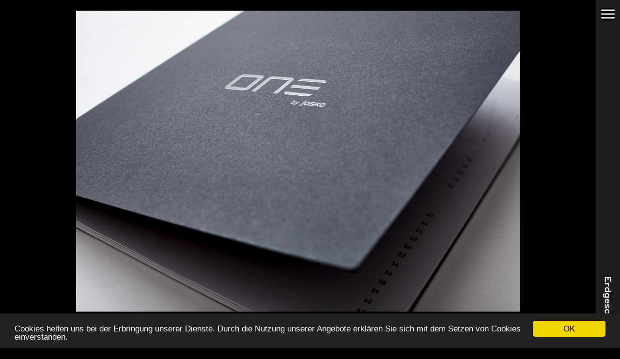

--- FILE ---
content_type: text/html; charset=UTF-8
request_url: https://erdgeschoss.at/josko-katalog-one.html
body_size: 8787
content:
<!DOCTYPE HTML>
<html>
<head>
	<title>Josko: Katalog one | Erdgeschoss</title>
<meta name="description" content="">
<meta http-equiv="Content-Type" content="text/html; charset=utf-8"/>
<meta name="viewport" content="width=device-width,initial-scale=1,shrink-to-fit=no">
<meta property="og:url" content="http://erdgeschoss.at/josko-katalog-one.html">
<meta property="og:title" content="Josko: Katalog one | Erdgeschoss">
<meta property="og:site_name" content="Erdgeschoss">
<meta property="og:description" content="">
<meta property="og:image" content="http://erdgeschoss.at/img/projekt_element-1218.jpg">
<link rel="shortcut icon" href="favicon.ico" />	
<link href="css/normalize.css" rel="stylesheet" type="text/css"/>
<link href="css/style.css?1764619113" rel="stylesheet" type="text/css"/>
<script type="text/javascript" src="javascript/jquery-1.9.1.min.js"></script>	
<script type="text/javascript" src="javascript/modernizr-custom.js"></script> 
<script type="text/javascript" src="javascript/main.js?1739907258"></script> 
<script>
  (function(i,s,o,g,r,a,m){i['GoogleAnalyticsObject']=r;i[r]=i[r]||function(){
  (i[r].q=i[r].q||[]).push(arguments)},i[r].l=1*new Date();a=s.createElement(o),
  m=s.getElementsByTagName(o)[0];a.async=1;a.src=g;m.parentNode.insertBefore(a,m)
  })(window,document,'script','//www.google-analytics.com/analytics.js','ga');

  ga('create', 'UA-13088354-17', 'erdgeschoss.at');
  ga('send', 'pageview');

</script>
<script type="text/javascript">
    window.cookieconsent_options = {"message":"Cookies helfen uns bei der Erbringung unserer Dienste. Durch die Nutzung unserer Angebote erklären Sie sich mit dem Setzen von Cookies einverstanden.","dismiss":"OK","learnMore":"More info","link":null,"theme":"dark-bottom"};
</script>
<script type="text/javascript" src="//cdnjs.cloudflare.com/ajax/libs/cookieconsent2/1.0.10/cookieconsent.min.js"></script>
</head>
<body>
	
<div class="mobile-header">
	<h1><a href="index.html"><img src="img/erdgeschoss-logo.png" width="154" alt="Erdgeschoss"></a></h1>	<a id="mobile-menu-show" href="#"><img src="img/mobile-menu-button.png" alt="mobile-menu-button" width="30"/></a>
	<a id="mobile-menu-hide" href="#"><img src="img/mobile-menu-button.png" alt="mobile-menu-button" width="30"/></a>
	<div class="phone-switch"></div>
</div>

<div class="mobile-menu">
	<div class="menu-content" id="mobile-menu-content">
				<ul>
			<li>
				<a class="menuelement with-submenu menulink_arbeiten sel" href="#">
					<div class="nummer">4</div>
					<div class="name">Arbeiten</div>
					<div class="icon" id="icon-arbeiten"><img src="img/icon-arbeiten.png" width="36" /></div>
				</a>
			</li>
			<li class="arbeiten" style="display:block">
				<ul class="menu_typ">
									<li>
						<a class="menulink_kat level1" href="#">Branchen</a>
						<ul class="menu_kat ">
														<li>
									<a class="menulink_kunde level2" href="#">Handel</a>
											<ul class="menu_kunde ">
									<li>
								<a class="menulink_projekt level3 " href="bene-bene-office-guide.html?b=1">Bene</a>
																<ul class="menu_projekt ">
																				<li><a class="level4 " href="bene-bene-office-guide.html?b=1">Bene Office Guide</a></li>
																					<li><a class="level4 " href="bene-nachhaltigkeitsbericht.html?b=1">Nachhaltigkeitsbericht</a></li>
																					<li><a class="level4 " href="bene-bene-26.html?b=1">Bene 26</a></li>
																			</ul>
															</li>
													<li>
								<a class="menulink_projekt level3 " href="ikea-inspiration.html?b=1">Ikea</a>
																<ul class="menu_projekt ">
																				<li><a class="level4 " href="ikea-inspiration.html?b=1">Inspiration</a></li>
																					<li><a class="level4 " href="ikea-das-hus.html?b=1">das hus</a></li>
																			</ul>
															</li>
													<li>
								<a class="menulink_projekt level3 " href="tanis-weltmeisterkebab-tanis.html?b=1">Tanis-Weltmeisterkebab</a>
														</li>
								</ul>
									</li>
															<li>
									<a class="menulink_kunde level2" href="#">Energie/Infrastruktur</a>
											<ul class="menu_kunde ">
									<li>
								<a class="menulink_projekt level3 " href="omv-omv-geschaeftsbericht.html?b=5">OMV</a>
														</li>
													<li>
								<a class="menulink_projekt level3 " href="salzburg-ag-image-kampagne.html?b=5">Salzburg AG</a>
																<ul class="menu_projekt ">
																				<li><a class="level4 " href="salzburg-ag-image-kampagne.html?b=5">Image Kampagne</a></li>
																					<li><a class="level4 " href="salzburg-ag-markenrelaunch.html?b=5">Markenrelaunch</a></li>
																			</ul>
															</li>
								</ul>
									</li>
															<li>
									<a class="menulink_kunde level2" href="#">Architektur/Immobilen</a>
											<ul class="menu_kunde ">
									<li>
								<a class="menulink_projekt level3 " href="are-corporate-design.html?b=8">ARE</a>
														</li>
													<li>
								<a class="menulink_projekt level3 " href="bene-bene-office-guide.html?b=8">Bene</a>
																<ul class="menu_projekt ">
																				<li><a class="level4 " href="bene-bene-office-guide.html?b=8">Bene Office Guide</a></li>
																					<li><a class="level4 " href="bene-meeting-suites.html?b=8">Meeting Suites</a></li>
																			</ul>
															</li>
													<li>
								<a class="menulink_projekt level3 " href="ikea-das-hus.html?b=8">Ikea</a>
														</li>
													<li>
								<a class="menulink_projekt level3 " href="stadt-wien-bau-kultur-wien.html?b=8">Stadt Wien</a>
																<ul class="menu_projekt ">
																				<li><a class="level4 " href="stadt-wien-bau-kultur-wien.html?b=8">Bau Kultur Wien</a></li>
																					<li><a class="level4 " href="stadt-wien-brno-wien.html?b=8">Brno/Wien</a></li>
																			</ul>
															</li>
													<li>
								<a class="menulink_projekt level3 " href="value-one-value-one.html?b=8">Value One</a>
														</li>
								</ul>
									</li>
															<li>
									<a class="menulink_kunde level2" href="#">Kultur</a>
											<ul class="menu_kunde ">
									<li>
								<a class="menulink_projekt level3 " href="czernin-verlag-der-dritte-mann.html?b=4">Czernin Verlag</a>
																<ul class="menu_projekt ">
																				<li><a class="level4 " href="czernin-verlag-der-dritte-mann.html?b=4">Der Dritte Mann</a></li>
																					<li><a class="level4 " href="czernin-verlag-buchcover.html?b=4">Buchcover</a></li>
																			</ul>
															</li>
													<li>
								<a class="menulink_projekt level3 " href="deuticke-verlag-buchcover.html?b=4">Deuticke Verlag</a>
														</li>
													<li>
								<a class="menulink_projekt level3 " href="klammer-corporate-design.html?b=4">Klammer</a>
														</li>
													<li>
								<a class="menulink_projekt level3 " href="museumsdorf-niedersulz-museumsdorf-niedersulz.html?b=4">Museumsdorf Niedersulz</a>
														</li>
													<li>
								<a class="menulink_projekt level3 " href="musiktheatertage-werbung.html?b=4">Musiktheatertage</a>
														</li>
													<li>
								<a class="menulink_projekt level3 " href="megaphon-magazin.html?b=4">Megaphon</a>
																<ul class="menu_projekt ">
																				<li><a class="level4 " href="megaphon-magazin.html?b=4">Magazin</a></li>
																					<li><a class="level4 " href="megaphon-poster.html?b=4">Poster</a></li>
																			</ul>
															</li>
													<li>
								<a class="menulink_projekt level3 " href="verband-freier-rundfunk-website.html?b=4">Verband freier Rundfunk</a>
														</li>
								</ul>
									</li>
															<li>
									<a class="menulink_kunde level2" href="#">Öffentliche Anliegen</a>
											<ul class="menu_kunde ">
									<li>
								<a class="menulink_projekt level3 " href="claw-claw.html?b=6">claw</a>
														</li>
													<li>
								<a class="menulink_projekt level3 " href="oesterreich-sammelt-anti-littering.html?b=6">Österreich sammelt</a>
														</li>
													<li>
								<a class="menulink_projekt level3 " href="stadt-wien-bau-kultur-wien.html?b=6">Stadt Wien</a>
																<ul class="menu_projekt ">
																				<li><a class="level4 " href="stadt-wien-bau-kultur-wien.html?b=6">Bau Kultur Wien</a></li>
																					<li><a class="level4 " href="stadt-wien-mariahilfer-strasse.html?b=6">Mariahilfer Straße</a></li>
																					<li><a class="level4 " href="stadt-wien-brno-wien.html?b=6">Brno/Wien</a></li>
																			</ul>
															</li>
													<li>
								<a class="menulink_projekt level3 " href="waff-waff-corporate-design-und-kampagne.html?b=6">waff</a>
														</li>
								</ul>
									</li>
															<li>
									<a class="menulink_kunde level2" href="#">Soziale Anliegen</a>
											<ul class="menu_kunde ">
									<li>
								<a class="menulink_projekt level3 " href="augustin-30-jahre-augustin.html?b=7">Augustin</a>
														</li>
													<li>
								<a class="menulink_projekt level3 " href="aerzte-ohne-grenzen-kampagne.html?b=7">Ärzte ohne Grenzen</a>
																<ul class="menu_projekt ">
																				<li><a class="level4 " href="aerzte-ohne-grenzen-kampagne.html?b=7">Kampagne</a></li>
																					<li><a class="level4 " href="aerzte-ohne-grenzen-corporate-design.html?b=7">Corporate Design</a></li>
																			</ul>
															</li>
													<li>
								<a class="menulink_projekt level3 " href="claw-claw.html?b=7">claw</a>
														</li>
													<li>
								<a class="menulink_projekt level3 " href="licht-fuer-die-welt-licht-fuer-die-welt.html?b=7">Licht für die Welt</a>
														</li>
													<li>
								<a class="menulink_projekt level3 " href="megaphon-magazin.html?b=7">Megaphon</a>
																<ul class="menu_projekt ">
																				<li><a class="level4 " href="megaphon-magazin.html?b=7">Magazin</a></li>
																					<li><a class="level4 " href="megaphon-raetselheft.html?b=7">Rätselheft</a></li>
																					<li><a class="level4 " href="megaphon-poster.html?b=7">Poster</a></li>
																			</ul>
															</li>
								</ul>
									</li>
															<li>
									<a class="menulink_kunde level2" href="#">Industrie</a>
											<ul class="menu_kunde ">
									<li>
								<a class="menulink_projekt level3 " href="omv-omv-geschaeftsbericht.html?b=2">OMV</a>
														</li>
								</ul>
									</li>
															<li>
									<a class="menulink_kunde level2" href="#">Dienstleistung</a>
											<ul class="menu_kunde ">
									<li>
								<a class="menulink_projekt level3 " href="bene-meeting-suites.html?b=10">Bene</a>
														</li>
													<li>
								<a class="menulink_projekt level3 " href="ikea-das-hus.html?b=10">Ikea</a>
														</li>
													<li>
								<a class="menulink_projekt level3 " href="inloop-inloop.html?b=10">inloop</a>
														</li>
													<li>
								<a class="menulink_projekt level3 " href="oesterreich-sammelt-anti-littering.html?b=10">Österreich sammelt</a>
														</li>
													<li>
								<a class="menulink_projekt level3 " href="plansinn-plansinn20.html?b=10">Plansinn</a>
														</li>
													<li>
								<a class="menulink_projekt level3 " href="vamed-spa-resort-styria.html?b=10">vamed</a>
														</li>
													<li>
								<a class="menulink_projekt level3 " href="waff-waff-corporate-design-und-kampagne.html?b=10">waff</a>
														</li>
													<li>
								<a class="menulink_projekt level3 " href="rosa-schein-.html?b=10">Rosa Schein</a>
														</li>
								</ul>
									</li>
															<li>
									<a class="menulink_kunde level2" href="#">Food</a>
											<ul class="menu_kunde ">
									<li>
								<a class="menulink_projekt level3 " href="cafe-weingartner-weingartner.html?b=9">Cafe Weingartner</a>
														</li>
													<li>
								<a class="menulink_projekt level3 " href="demel-torte.html?b=9">Demel</a>
														</li>
													<li>
								<a class="menulink_projekt level3 " href="pferd-am-herd-pferd-am-herd-packaging.html?b=9">pferd am herd</a>
														</li>
													<li>
								<a class="menulink_projekt level3 " href="quester-verpackung.html?b=9">Quester</a>
														</li>
													<li>
								<a class="menulink_projekt level3 " href="tanis-weltmeisterkebab-tanis.html?b=9">Tanis-Weltmeisterkebab</a>
														</li>
								</ul>
									</li>
															<li>
									<a class="menulink_kunde level2" href="#">Tourismus/Gastronomie</a>
											<ul class="menu_kunde ">
									<li>
								<a class="menulink_projekt level3 " href="awa-awa-hotels.html?b=12">AWA</a>
														</li>
													<li>
								<a class="menulink_projekt level3 " href="cafe-weingartner-weingartner.html?b=12">Cafe Weingartner</a>
														</li>
													<li>
								<a class="menulink_projekt level3 " href="demel-torte.html?b=12">Demel</a>
														</li>
													<li>
								<a class="menulink_projekt level3 " href="museumsdorf-niedersulz-museumsdorf-niedersulz.html?b=12">Museumsdorf Niedersulz</a>
														</li>
													<li>
								<a class="menulink_projekt level3 " href="tanis-weltmeisterkebab-tanis.html?b=12">Tanis-Weltmeisterkebab</a>
														</li>
													<li>
								<a class="menulink_projekt level3 " href="vamed-spa-resort-styria.html?b=12">vamed</a>
														</li>
								</ul>
									</li>
															<li>
									<a class="menulink_kunde level2" href="#">Bildung</a>
											<ul class="menu_kunde ">
									<li>
								<a class="menulink_projekt level3 " href="universitaet-wien-corporate-design.html?b=13">Universität Wien</a>
														</li>
													<li>
								<a class="menulink_projekt level3 " href="waff-waff-corporate-design-und-kampagne.html?b=13">waff</a>
														</li>
								</ul>
									</li>
															<li>
									<a class="menulink_kunde level2" href="#">Medien</a>
											<ul class="menu_kunde ">
									<li>
								<a class="menulink_projekt level3 " href="megaphon-magazin.html?b=14">Megaphon</a>
																<ul class="menu_projekt ">
																				<li><a class="level4 " href="megaphon-magazin.html?b=14">Magazin</a></li>
																					<li><a class="level4 " href="megaphon-poster.html?b=14">Poster</a></li>
																			</ul>
															</li>
													<li>
								<a class="menulink_projekt level3 " href="verband-freier-rundfunk-website.html?b=14">Verband freier Rundfunk</a>
														</li>
								</ul>
									</li>
															<li>
									<a class="menulink_kunde level2" href="#">Möbel</a>
											<ul class="menu_kunde ">
									<li>
								<a class="menulink_projekt level3 " href="bene-bene-office-guide.html?b=15">Bene</a>
																<ul class="menu_projekt ">
																				<li><a class="level4 " href="bene-bene-office-guide.html?b=15">Bene Office Guide</a></li>
																					<li><a class="level4 " href="bene-nachhaltigkeitsbericht.html?b=15">Nachhaltigkeitsbericht</a></li>
																					<li><a class="level4 " href="bene-meeting-suites.html?b=15">Meeting Suites</a></li>
																					<li><a class="level4 " href="bene-bene-26.html?b=15">Bene 26</a></li>
																			</ul>
															</li>
													<li>
								<a class="menulink_projekt level3 " href="ikea-inspiration.html?b=15">Ikea</a>
																<ul class="menu_projekt ">
																				<li><a class="level4 " href="ikea-inspiration.html?b=15">Inspiration</a></li>
																					<li><a class="level4 " href="ikea-das-hus.html?b=15">das hus</a></li>
																			</ul>
															</li>
								</ul>
									</li>
													</ul>
					</li>
					<li>
						<a class="menulink_kat level1" href="#">Kategorien</a>
						<ul class="menu_kat ">
														<li>
									<a class="menulink_kunde level2" href="#">Corporate Design</a>
											<ul class="menu_kunde ">
									<li>
								<a class="menulink_projekt level3 " href="are-corporate-design.html?k=12">ARE</a>
														</li>
													<li>
								<a class="menulink_projekt level3 " href="aerzte-ohne-grenzen-corporate-design.html?k=12">Ärzte ohne Grenzen</a>
														</li>
													<li>
								<a class="menulink_projekt level3 " href="awa-awa-hotels.html?k=12">AWA</a>
														</li>
													<li>
								<a class="menulink_projekt level3 " href="boris-gloger-boris-gloger.html?k=12">boris gloger</a>
														</li>
													<li>
								<a class="menulink_projekt level3 " href="cafe-weingartner-weingartner.html?k=12">Cafe Weingartner</a>
														</li>
													<li>
								<a class="menulink_projekt level3 " href="cogvis-cogvis.html?k=12">cogvis</a>
														</li>
													<li>
								<a class="menulink_projekt level3 " href="claw-claw.html?k=12">claw</a>
														</li>
													<li>
								<a class="menulink_projekt level3 " href="eg-branding-corporate-design-uebersicht.html?k=12">EG-Branding</a>
														</li>
													<li>
								<a class="menulink_projekt level3 " href="inloop-inloop.html?k=12">inloop</a>
														</li>
													<li>
								<a class="menulink_projekt level3 " href="klammer-corporate-design.html?k=12">Klammer</a>
														</li>
													<li>
								<a class="menulink_projekt level3 " href="museumsdorf-niedersulz-museumsdorf-niedersulz.html?k=12">Museumsdorf Niedersulz</a>
														</li>
													<li>
								<a class="menulink_projekt level3 " href="musiktheatertage-werbung.html?k=12">Musiktheatertage</a>
														</li>
													<li>
								<a class="menulink_projekt level3 " href="pferd-am-herd-pferd-am-herd-packaging.html?k=12">pferd am herd</a>
														</li>
													<li>
								<a class="menulink_projekt level3 " href="salzburg-ag-markenrelaunch.html?k=12">Salzburg AG</a>
														</li>
													<li>
								<a class="menulink_projekt level3 " href="tanis-weltmeisterkebab-tanis.html?k=12">Tanis-Weltmeisterkebab</a>
														</li>
													<li>
								<a class="menulink_projekt level3 " href="universitaet-wien-corporate-design.html?k=12">Universität Wien</a>
														</li>
													<li>
								<a class="menulink_projekt level3 " href="value-one-value-one.html?k=12">Value One</a>
														</li>
													<li>
								<a class="menulink_projekt level3 " href="vamed-spa-resort-styria.html?k=12">vamed</a>
														</li>
													<li>
								<a class="menulink_projekt level3 " href="rosa-schein-.html?k=12">Rosa Schein</a>
														</li>
								</ul>
	 
								</li>
															<li>
									<a class="menulink_kunde level2" href="#">Editorial</a>
											<ul class="menu_kunde ">
									<li>
								<a class="menulink_projekt level3 " href="aerzte-ohne-grenzen-corporate-design.html?k=9">Ärzte ohne Grenzen</a>
														</li>
													<li>
								<a class="menulink_projekt level3 " href="czernin-verlag-der-dritte-mann.html?k=9">Czernin Verlag</a>
														</li>
													<li>
								<a class="menulink_projekt level3 " href="licht-fuer-die-welt-licht-fuer-die-welt.html?k=9">Licht für die Welt</a>
														</li>
													<li>
								<a class="menulink_projekt level3 " href="megaphon-magazin.html?k=9">Megaphon</a>
																<ul class="menu_projekt ">
																				<li><a class="level4 " href="megaphon-magazin.html?k=9">Magazin</a></li>
																					<li><a class="level4 " href="megaphon-raetselheft.html?k=9">Rätselheft</a></li>
																			</ul>
															</li>
													<li>
								<a class="menulink_projekt level3 " href="stadt-wien-mariahilfer-strasse.html?k=9">Stadt Wien</a>
																<ul class="menu_projekt ">
																				<li><a class="level4 " href="stadt-wien-mariahilfer-strasse.html?k=9">Mariahilfer Straße</a></li>
																					<li><a class="level4 " href="stadt-wien-brno-wien.html?k=9">Brno/Wien</a></li>
																			</ul>
															</li>
								</ul>
	 
								</li>
															<li>
									<a class="menulink_kunde level2" href="#">Brochures</a>
											<ul class="menu_kunde ">
									<li>
								<a class="menulink_projekt level3 " href="aerzte-ohne-grenzen-corporate-design.html?k=2">Ärzte ohne Grenzen</a>
														</li>
													<li>
								<a class="menulink_projekt level3 " href="bene-bene-office-guide.html?k=2">Bene</a>
																<ul class="menu_projekt ">
																				<li><a class="level4 " href="bene-bene-office-guide.html?k=2">Bene Office Guide</a></li>
																					<li><a class="level4 " href="bene-nachhaltigkeitsbericht.html?k=2">Nachhaltigkeitsbericht</a></li>
																					<li><a class="level4 " href="bene-bene-26.html?k=2">Bene 26</a></li>
																			</ul>
															</li>
													<li>
								<a class="menulink_projekt level3 " href="cafe-weingartner-weingartner.html?k=2">Cafe Weingartner</a>
														</li>
													<li>
								<a class="menulink_projekt level3 " href="megaphon-raetselheft.html?k=2">Megaphon</a>
														</li>
													<li>
								<a class="menulink_projekt level3 " href="omv-omv-geschaeftsbericht.html?k=2">OMV</a>
														</li>
													<li>
								<a class="menulink_projekt level3 " href="plansinn-plansinn20.html?k=2">Plansinn</a>
														</li>
													<li>
								<a class="menulink_projekt level3 " href="stadt-wien-bau-kultur-wien.html?k=2">Stadt Wien</a>
																<ul class="menu_projekt ">
																				<li><a class="level4 " href="stadt-wien-bau-kultur-wien.html?k=2">Bau Kultur Wien</a></li>
																					<li><a class="level4 " href="stadt-wien-mariahilfer-strasse.html?k=2">Mariahilfer Straße</a></li>
																					<li><a class="level4 " href="stadt-wien-brno-wien.html?k=2">Brno/Wien</a></li>
																			</ul>
															</li>
													<li>
								<a class="menulink_projekt level3 " href="waff-waff-corporate-design-und-kampagne.html?k=2">waff</a>
														</li>
								</ul>
	 
								</li>
															<li>
									<a class="menulink_kunde level2" href="#">Reports</a>
											<ul class="menu_kunde ">
									<li>
								<a class="menulink_projekt level3 " href="aerzte-ohne-grenzen-corporate-design.html?k=5">Ärzte ohne Grenzen</a>
														</li>
													<li>
								<a class="menulink_projekt level3 " href="bene-nachhaltigkeitsbericht.html?k=5">Bene</a>
														</li>
													<li>
								<a class="menulink_projekt level3 " href="omv-omv-geschaeftsbericht.html?k=5">OMV</a>
														</li>
													<li>
								<a class="menulink_projekt level3 " href="value-one-value-one.html?k=5">Value One</a>
														</li>
								</ul>
	 
								</li>
															<li>
									<a class="menulink_kunde level2" href="#">Buch</a>
											<ul class="menu_kunde ">
									<li>
								<a class="menulink_projekt level3 " href="czernin-verlag-der-dritte-mann.html?k=8">Czernin Verlag</a>
																<ul class="menu_projekt ">
																				<li><a class="level4 " href="czernin-verlag-der-dritte-mann.html?k=8">Der Dritte Mann</a></li>
																					<li><a class="level4 " href="czernin-verlag-buchcover.html?k=8">Buchcover</a></li>
																			</ul>
															</li>
													<li>
								<a class="menulink_projekt level3 " href="deuticke-verlag-buchcover.html?k=8">Deuticke Verlag</a>
														</li>
								</ul>
	 
								</li>
															<li>
									<a class="menulink_kunde level2" href="#">Packaging</a>
											<ul class="menu_kunde ">
									<li>
								<a class="menulink_projekt level3 " href="cogvis-cogvis.html?k=11">cogvis</a>
														</li>
													<li>
								<a class="menulink_projekt level3 " href="demel-torte.html?k=11">Demel</a>
														</li>
													<li>
								<a class="menulink_projekt level3 " href="pferd-am-herd-pferd-am-herd-packaging.html?k=11">pferd am herd</a>
														</li>
													<li>
								<a class="menulink_projekt level3 " href="quester-verpackung.html?k=11">Quester</a>
														</li>
													<li>
								<a class="menulink_projekt level3 " href="tanis-weltmeisterkebab-tanis.html?k=11">Tanis-Weltmeisterkebab</a>
														</li>
								</ul>
	 
								</li>
															<li>
									<a class="menulink_kunde level2" href="#">Digital</a>
											<ul class="menu_kunde ">
									<li>
								<a class="menulink_projekt level3 " href="bene-meeting-suites.html?k=3">Bene</a>
														</li>
													<li>
								<a class="menulink_projekt level3 " href="cafe-weingartner-weingartner.html?k=3">Cafe Weingartner</a>
														</li>
													<li>
								<a class="menulink_projekt level3 " href="cogvis-cogvis.html?k=3">cogvis</a>
														</li>
													<li>
								<a class="menulink_projekt level3 " href="claw-claw.html?k=3">claw</a>
														</li>
													<li>
								<a class="menulink_projekt level3 " href="inloop-inloop.html?k=3">inloop</a>
														</li>
													<li>
								<a class="menulink_projekt level3 " href="licht-fuer-die-welt-licht-fuer-die-welt.html?k=3">Licht für die Welt</a>
														</li>
													<li>
								<a class="menulink_projekt level3 " href="museumsdorf-niedersulz-museumsdorf-niedersulz.html?k=3">Museumsdorf Niedersulz</a>
														</li>
													<li>
								<a class="menulink_projekt level3 " href="musiktheatertage-werbung.html?k=3">Musiktheatertage</a>
														</li>
													<li>
								<a class="menulink_projekt level3 " href="verband-freier-rundfunk-website.html?k=3">Verband freier Rundfunk</a>
														</li>
													<li>
								<a class="menulink_projekt level3 " href="rosa-schein-.html?k=3">Rosa Schein</a>
														</li>
								</ul>
	 
								</li>
															<li>
									<a class="menulink_kunde level2" href="#">Campaigns</a>
											<ul class="menu_kunde ">
									<li>
								<a class="menulink_projekt level3 " href="are-corporate-design.html?k=13">ARE</a>
														</li>
													<li>
								<a class="menulink_projekt level3 " href="augustin-30-jahre-augustin.html?k=13">Augustin</a>
														</li>
													<li>
								<a class="menulink_projekt level3 " href="aerzte-ohne-grenzen-kampagne.html?k=13">Ärzte ohne Grenzen</a>
														</li>
													<li>
								<a class="menulink_projekt level3 " href="ikea-inspiration.html?k=13">Ikea</a>
																<ul class="menu_projekt ">
																				<li><a class="level4 " href="ikea-inspiration.html?k=13">Inspiration</a></li>
																					<li><a class="level4 " href="ikea-das-hus.html?k=13">das hus</a></li>
																			</ul>
															</li>
													<li>
								<a class="menulink_projekt level3 " href="licht-fuer-die-welt-licht-fuer-die-welt.html?k=13">Licht für die Welt</a>
														</li>
													<li>
								<a class="menulink_projekt level3 " href="museumsdorf-niedersulz-museumsdorf-niedersulz.html?k=13">Museumsdorf Niedersulz</a>
														</li>
													<li>
								<a class="menulink_projekt level3 " href="musiktheatertage-werbung.html?k=13">Musiktheatertage</a>
														</li>
													<li>
								<a class="menulink_projekt level3 " href="megaphon-poster.html?k=13">Megaphon</a>
														</li>
													<li>
								<a class="menulink_projekt level3 " href="oesterreich-sammelt-anti-littering.html?k=13">Österreich sammelt</a>
														</li>
													<li>
								<a class="menulink_projekt level3 " href="salzburg-ag-image-kampagne.html?k=13">Salzburg AG</a>
														</li>
													<li>
								<a class="menulink_projekt level3 " href="skrein-skrein-diverses.html?k=13">Skrein</a>
														</li>
													<li>
								<a class="menulink_projekt level3 " href="vamed-spa-resort-styria.html?k=13">vamed</a>
														</li>
													<li>
								<a class="menulink_projekt level3 " href="waff-waff-corporate-design-und-kampagne.html?k=13">waff</a>
														</li>
								</ul>
	 
								</li>
													</ul>
					</li>
					<li>
						<a class="menulink_kat menulink_kunde level1" href="#">Kunden</a>
								<ul class="menu_kunde ">
									<li>
								<a class="menulink_projekt level2 " href="are-corporate-design.html">ARE</a>
														</li>
													<li>
								<a class="menulink_projekt level2 " href="augustin-30-jahre-augustin.html">Augustin</a>
														</li>
													<li>
								<a class="menulink_projekt level2 " href="aerzte-ohne-grenzen-kampagne.html">Ärzte ohne Grenzen</a>
																<ul class="menu_projekt ">
																				<li><a class="level4 " href="aerzte-ohne-grenzen-kampagne.html">Kampagne</a></li>
																					<li><a class="level4 " href="aerzte-ohne-grenzen-corporate-design.html">Corporate Design</a></li>
																			</ul>
															</li>
													<li>
								<a class="menulink_projekt level2 " href="awa-awa-hotels.html">AWA</a>
														</li>
													<li>
								<a class="menulink_projekt level2 " href="bene-bene-office-guide.html">Bene</a>
																<ul class="menu_projekt ">
																				<li><a class="level4 " href="bene-bene-office-guide.html">Bene Office Guide</a></li>
																					<li><a class="level4 " href="bene-nachhaltigkeitsbericht.html">Nachhaltigkeitsbericht</a></li>
																					<li><a class="level4 " href="bene-meeting-suites.html">Meeting Suites</a></li>
																					<li><a class="level4 " href="bene-bene-26.html">Bene 26</a></li>
																			</ul>
															</li>
													<li>
								<a class="menulink_projekt level2 " href="boris-gloger-boris-gloger.html">boris gloger</a>
														</li>
													<li>
								<a class="menulink_projekt level2 " href="cafe-weingartner-weingartner.html">Cafe Weingartner</a>
														</li>
													<li>
								<a class="menulink_projekt level2 " href="cogvis-cogvis.html">cogvis</a>
														</li>
													<li>
								<a class="menulink_projekt level2 " href="claw-claw.html">claw</a>
														</li>
													<li>
								<a class="menulink_projekt level2 " href="czernin-verlag-der-dritte-mann.html">Czernin Verlag</a>
																<ul class="menu_projekt ">
																				<li><a class="level4 " href="czernin-verlag-der-dritte-mann.html">Der Dritte Mann</a></li>
																					<li><a class="level4 " href="czernin-verlag-buchcover.html">Buchcover</a></li>
																			</ul>
															</li>
													<li>
								<a class="menulink_projekt level2 " href="demel-torte.html">Demel</a>
														</li>
													<li>
								<a class="menulink_projekt level2 " href="deuticke-verlag-buchcover.html">Deuticke Verlag</a>
														</li>
													<li>
								<a class="menulink_projekt level2 " href="eg-branding-corporate-design-uebersicht.html">EG-Branding</a>
														</li>
													<li>
								<a class="menulink_projekt level2 " href="ikea-inspiration.html">Ikea</a>
																<ul class="menu_projekt ">
																				<li><a class="level4 " href="ikea-inspiration.html">Inspiration</a></li>
																					<li><a class="level4 " href="ikea-das-hus.html">das hus</a></li>
																			</ul>
															</li>
													<li>
								<a class="menulink_projekt level2 " href="inloop-inloop.html">inloop</a>
														</li>
													<li>
								<a class="menulink_projekt level2 " href="klammer-corporate-design.html">Klammer</a>
														</li>
													<li>
								<a class="menulink_projekt level2 " href="licht-fuer-die-welt-licht-fuer-die-welt.html">Licht für die Welt</a>
														</li>
													<li>
								<a class="menulink_projekt level2 " href="museumsdorf-niedersulz-museumsdorf-niedersulz.html">Museumsdorf Niedersulz</a>
														</li>
													<li>
								<a class="menulink_projekt level2 " href="musiktheatertage-werbung.html">Musiktheatertage</a>
														</li>
													<li>
								<a class="menulink_projekt level2 " href="megaphon-magazin.html">Megaphon</a>
																<ul class="menu_projekt ">
																				<li><a class="level4 " href="megaphon-magazin.html">Magazin</a></li>
																					<li><a class="level4 " href="megaphon-raetselheft.html">Rätselheft</a></li>
																					<li><a class="level4 " href="megaphon-poster.html">Poster</a></li>
																			</ul>
															</li>
													<li>
								<a class="menulink_projekt level2 " href="omv-omv-geschaeftsbericht.html">OMV</a>
														</li>
													<li>
								<a class="menulink_projekt level2 " href="oesterreich-sammelt-anti-littering.html">Österreich sammelt</a>
														</li>
													<li>
								<a class="menulink_projekt level2 " href="plansinn-plansinn20.html">Plansinn</a>
														</li>
													<li>
								<a class="menulink_projekt level2 " href="pferd-am-herd-pferd-am-herd-packaging.html">pferd am herd</a>
														</li>
													<li>
								<a class="menulink_projekt level2 " href="quester-verpackung.html">Quester</a>
														</li>
													<li>
								<a class="menulink_projekt level2 " href="salzburg-ag-image-kampagne.html">Salzburg AG</a>
																<ul class="menu_projekt ">
																				<li><a class="level4 " href="salzburg-ag-image-kampagne.html">Image Kampagne</a></li>
																					<li><a class="level4 " href="salzburg-ag-markenrelaunch.html">Markenrelaunch</a></li>
																			</ul>
															</li>
													<li>
								<a class="menulink_projekt level2 " href="skrein-skrein-diverses.html">Skrein</a>
														</li>
													<li>
								<a class="menulink_projekt level2 " href="stadt-wien-bau-kultur-wien.html">Stadt Wien</a>
																<ul class="menu_projekt ">
																				<li><a class="level4 " href="stadt-wien-bau-kultur-wien.html">Bau Kultur Wien</a></li>
																					<li><a class="level4 " href="stadt-wien-mariahilfer-strasse.html">Mariahilfer Straße</a></li>
																					<li><a class="level4 " href="stadt-wien-brno-wien.html">Brno/Wien</a></li>
																					<li><a class="level4 " href="stadt-wien-wiener-schatten.html">Wiener Schatten</a></li>
																			</ul>
															</li>
													<li>
								<a class="menulink_projekt level2 " href="tanis-weltmeisterkebab-tanis.html">Tanis-Weltmeisterkebab</a>
														</li>
													<li>
								<a class="menulink_projekt level2 " href="universitaet-wien-corporate-design.html">Universität Wien</a>
														</li>
													<li>
								<a class="menulink_projekt level2 " href="value-one-value-one.html">Value One</a>
														</li>
													<li>
								<a class="menulink_projekt level2 " href="vamed-spa-resort-styria.html">vamed</a>
														</li>
													<li>
								<a class="menulink_projekt level2 " href="verband-freier-rundfunk-website.html">Verband freier Rundfunk</a>
														</li>
													<li>
								<a class="menulink_projekt level2 " href="waff-waff-corporate-design-und-kampagne.html">waff</a>
														</li>
													<li>
								<a class="menulink_projekt level2 " href="rosa-schein-.html">Rosa Schein</a>
														</li>
								</ul>
						</li>
				</ul>
			</li>
			<li>
				<a class="menuelement " href="ueber-uns.html">
					<div class="nummer">3</div>
					<div class="name">Über uns</div>
					<div class="icon" id="icon-ueber-uns"><img src="img/icon-ueber-uns.png" width="36" /></div>
				</a>
			</li>
			<li>
				<a class="menuelement " href="team.html">
					<div class="nummer">2</div>
					<div class="name">Team</div>
					<div class="icon" id="icon-team"><img src="img/icon-team.png" width="36" /></div>
				</a>
			</li>
			<li>
				<a class="menuelement " href="service.html">
					<div class="nummer">1</div>
					<div class="name">Services</div>
					<div class="icon" id="icon-erdgeschoss"><img src="img/icon-erdgeschoss.png" width="36" /></div>
				</a>
			</li>
			<li>
				<a class="menuelement " href="kontakt.html">
					<div class="nummer">0</div>
					<div class="name">Kontakt</div>
					<div class="icon" id="icon-kontakt"><img src="img/icon-kontakt.png" width="36" /></div>
				</a>
			</li>
		</ul>
		<div class="icons">
			<a class="home" href="index.html"><img src="img/icon-home.png" alt="HOME" width="16" height="16" /></a>
			<a class="impressum" href="impressum.html">Impressum</a> | <a class="datenschutz" href="datenschutz.html">Datenschutz</a>
<!-- 			<a class="facebook" href="https://www.facebook.com/Erdgeschoss-GmbH-1144924898886008/" target="_blank"><img src="img/icon-facebook.png" alt="icon-facebook" width="16" height="16" /></a> -->
			<a class="instagram" href="https://www.instagram.com/erdgeschoss.at/" target="_blank"><img src="img/icon-instagram.png?2" alt="icon-instagram" width="16" height="16" /></a>
		</div>
		</div>
</div>

<div class="menubar">
	<h1><a href="index.html"><img src="img/erdgeschoss-logo.png" width="120" alt="Erdgeschoss"></a></h1>
	<a id="menu-show" href="#"><img src="img/mobile-menu-button.png" alt="mobile-menu-button" width="30"/></a>
</div>

<div class="menu hidden">
	<h1><a href="index.html"><img src="img/erdgeschoss-logo.png" width="154" alt="Erdgeschoss"></a></h1>
	<a id="menu-hide" href="#"><img src="img/mobile-menu-button.png" alt="mobile-menu-button" width="30"/></a>
	<div class="menu-content">
				<ul>
			<li>
				<a class="menuelement with-submenu menulink_arbeiten sel" href="#">
					<div class="nummer">4</div>
					<div class="name">Arbeiten</div>
					<div class="icon" id="icon-arbeiten"><img src="img/icon-arbeiten.png" width="36" /></div>
				</a>
			</li>
			<li class="arbeiten" style="display:block">
				<ul class="menu_typ">
									<li>
						<a class="menulink_kat level1" href="#">Branchen</a>
						<ul class="menu_kat ">
														<li>
									<a class="menulink_kunde level2" href="#">Handel</a>
											<ul class="menu_kunde ">
									<li>
								<a class="menulink_projekt level3 " href="bene-bene-office-guide.html?b=1">Bene</a>
																<ul class="menu_projekt ">
																				<li><a class="level4 " href="bene-bene-office-guide.html?b=1">Bene Office Guide</a></li>
																					<li><a class="level4 " href="bene-nachhaltigkeitsbericht.html?b=1">Nachhaltigkeitsbericht</a></li>
																					<li><a class="level4 " href="bene-bene-26.html?b=1">Bene 26</a></li>
																			</ul>
															</li>
													<li>
								<a class="menulink_projekt level3 " href="ikea-inspiration.html?b=1">Ikea</a>
																<ul class="menu_projekt ">
																				<li><a class="level4 " href="ikea-inspiration.html?b=1">Inspiration</a></li>
																					<li><a class="level4 " href="ikea-das-hus.html?b=1">das hus</a></li>
																			</ul>
															</li>
													<li>
								<a class="menulink_projekt level3 " href="tanis-weltmeisterkebab-tanis.html?b=1">Tanis-Weltmeisterkebab</a>
														</li>
								</ul>
									</li>
															<li>
									<a class="menulink_kunde level2" href="#">Energie/Infrastruktur</a>
											<ul class="menu_kunde ">
									<li>
								<a class="menulink_projekt level3 " href="omv-omv-geschaeftsbericht.html?b=5">OMV</a>
														</li>
													<li>
								<a class="menulink_projekt level3 " href="salzburg-ag-image-kampagne.html?b=5">Salzburg AG</a>
																<ul class="menu_projekt ">
																				<li><a class="level4 " href="salzburg-ag-image-kampagne.html?b=5">Image Kampagne</a></li>
																					<li><a class="level4 " href="salzburg-ag-markenrelaunch.html?b=5">Markenrelaunch</a></li>
																			</ul>
															</li>
								</ul>
									</li>
															<li>
									<a class="menulink_kunde level2" href="#">Architektur/Immobilen</a>
											<ul class="menu_kunde ">
									<li>
								<a class="menulink_projekt level3 " href="are-corporate-design.html?b=8">ARE</a>
														</li>
													<li>
								<a class="menulink_projekt level3 " href="bene-bene-office-guide.html?b=8">Bene</a>
																<ul class="menu_projekt ">
																				<li><a class="level4 " href="bene-bene-office-guide.html?b=8">Bene Office Guide</a></li>
																					<li><a class="level4 " href="bene-meeting-suites.html?b=8">Meeting Suites</a></li>
																			</ul>
															</li>
													<li>
								<a class="menulink_projekt level3 " href="ikea-das-hus.html?b=8">Ikea</a>
														</li>
													<li>
								<a class="menulink_projekt level3 " href="stadt-wien-bau-kultur-wien.html?b=8">Stadt Wien</a>
																<ul class="menu_projekt ">
																				<li><a class="level4 " href="stadt-wien-bau-kultur-wien.html?b=8">Bau Kultur Wien</a></li>
																					<li><a class="level4 " href="stadt-wien-brno-wien.html?b=8">Brno/Wien</a></li>
																			</ul>
															</li>
													<li>
								<a class="menulink_projekt level3 " href="value-one-value-one.html?b=8">Value One</a>
														</li>
								</ul>
									</li>
															<li>
									<a class="menulink_kunde level2" href="#">Kultur</a>
											<ul class="menu_kunde ">
									<li>
								<a class="menulink_projekt level3 " href="czernin-verlag-der-dritte-mann.html?b=4">Czernin Verlag</a>
																<ul class="menu_projekt ">
																				<li><a class="level4 " href="czernin-verlag-der-dritte-mann.html?b=4">Der Dritte Mann</a></li>
																					<li><a class="level4 " href="czernin-verlag-buchcover.html?b=4">Buchcover</a></li>
																			</ul>
															</li>
													<li>
								<a class="menulink_projekt level3 " href="deuticke-verlag-buchcover.html?b=4">Deuticke Verlag</a>
														</li>
													<li>
								<a class="menulink_projekt level3 " href="klammer-corporate-design.html?b=4">Klammer</a>
														</li>
													<li>
								<a class="menulink_projekt level3 " href="museumsdorf-niedersulz-museumsdorf-niedersulz.html?b=4">Museumsdorf Niedersulz</a>
														</li>
													<li>
								<a class="menulink_projekt level3 " href="musiktheatertage-werbung.html?b=4">Musiktheatertage</a>
														</li>
													<li>
								<a class="menulink_projekt level3 " href="megaphon-magazin.html?b=4">Megaphon</a>
																<ul class="menu_projekt ">
																				<li><a class="level4 " href="megaphon-magazin.html?b=4">Magazin</a></li>
																					<li><a class="level4 " href="megaphon-poster.html?b=4">Poster</a></li>
																			</ul>
															</li>
													<li>
								<a class="menulink_projekt level3 " href="verband-freier-rundfunk-website.html?b=4">Verband freier Rundfunk</a>
														</li>
								</ul>
									</li>
															<li>
									<a class="menulink_kunde level2" href="#">Öffentliche Anliegen</a>
											<ul class="menu_kunde ">
									<li>
								<a class="menulink_projekt level3 " href="claw-claw.html?b=6">claw</a>
														</li>
													<li>
								<a class="menulink_projekt level3 " href="oesterreich-sammelt-anti-littering.html?b=6">Österreich sammelt</a>
														</li>
													<li>
								<a class="menulink_projekt level3 " href="stadt-wien-bau-kultur-wien.html?b=6">Stadt Wien</a>
																<ul class="menu_projekt ">
																				<li><a class="level4 " href="stadt-wien-bau-kultur-wien.html?b=6">Bau Kultur Wien</a></li>
																					<li><a class="level4 " href="stadt-wien-mariahilfer-strasse.html?b=6">Mariahilfer Straße</a></li>
																					<li><a class="level4 " href="stadt-wien-brno-wien.html?b=6">Brno/Wien</a></li>
																			</ul>
															</li>
													<li>
								<a class="menulink_projekt level3 " href="waff-waff-corporate-design-und-kampagne.html?b=6">waff</a>
														</li>
								</ul>
									</li>
															<li>
									<a class="menulink_kunde level2" href="#">Soziale Anliegen</a>
											<ul class="menu_kunde ">
									<li>
								<a class="menulink_projekt level3 " href="augustin-30-jahre-augustin.html?b=7">Augustin</a>
														</li>
													<li>
								<a class="menulink_projekt level3 " href="aerzte-ohne-grenzen-kampagne.html?b=7">Ärzte ohne Grenzen</a>
																<ul class="menu_projekt ">
																				<li><a class="level4 " href="aerzte-ohne-grenzen-kampagne.html?b=7">Kampagne</a></li>
																					<li><a class="level4 " href="aerzte-ohne-grenzen-corporate-design.html?b=7">Corporate Design</a></li>
																			</ul>
															</li>
													<li>
								<a class="menulink_projekt level3 " href="claw-claw.html?b=7">claw</a>
														</li>
													<li>
								<a class="menulink_projekt level3 " href="licht-fuer-die-welt-licht-fuer-die-welt.html?b=7">Licht für die Welt</a>
														</li>
													<li>
								<a class="menulink_projekt level3 " href="megaphon-magazin.html?b=7">Megaphon</a>
																<ul class="menu_projekt ">
																				<li><a class="level4 " href="megaphon-magazin.html?b=7">Magazin</a></li>
																					<li><a class="level4 " href="megaphon-raetselheft.html?b=7">Rätselheft</a></li>
																					<li><a class="level4 " href="megaphon-poster.html?b=7">Poster</a></li>
																			</ul>
															</li>
								</ul>
									</li>
															<li>
									<a class="menulink_kunde level2" href="#">Industrie</a>
											<ul class="menu_kunde ">
									<li>
								<a class="menulink_projekt level3 " href="omv-omv-geschaeftsbericht.html?b=2">OMV</a>
														</li>
								</ul>
									</li>
															<li>
									<a class="menulink_kunde level2" href="#">Dienstleistung</a>
											<ul class="menu_kunde ">
									<li>
								<a class="menulink_projekt level3 " href="bene-meeting-suites.html?b=10">Bene</a>
														</li>
													<li>
								<a class="menulink_projekt level3 " href="ikea-das-hus.html?b=10">Ikea</a>
														</li>
													<li>
								<a class="menulink_projekt level3 " href="inloop-inloop.html?b=10">inloop</a>
														</li>
													<li>
								<a class="menulink_projekt level3 " href="oesterreich-sammelt-anti-littering.html?b=10">Österreich sammelt</a>
														</li>
													<li>
								<a class="menulink_projekt level3 " href="plansinn-plansinn20.html?b=10">Plansinn</a>
														</li>
													<li>
								<a class="menulink_projekt level3 " href="vamed-spa-resort-styria.html?b=10">vamed</a>
														</li>
													<li>
								<a class="menulink_projekt level3 " href="waff-waff-corporate-design-und-kampagne.html?b=10">waff</a>
														</li>
													<li>
								<a class="menulink_projekt level3 " href="rosa-schein-.html?b=10">Rosa Schein</a>
														</li>
								</ul>
									</li>
															<li>
									<a class="menulink_kunde level2" href="#">Food</a>
											<ul class="menu_kunde ">
									<li>
								<a class="menulink_projekt level3 " href="cafe-weingartner-weingartner.html?b=9">Cafe Weingartner</a>
														</li>
													<li>
								<a class="menulink_projekt level3 " href="demel-torte.html?b=9">Demel</a>
														</li>
													<li>
								<a class="menulink_projekt level3 " href="pferd-am-herd-pferd-am-herd-packaging.html?b=9">pferd am herd</a>
														</li>
													<li>
								<a class="menulink_projekt level3 " href="quester-verpackung.html?b=9">Quester</a>
														</li>
													<li>
								<a class="menulink_projekt level3 " href="tanis-weltmeisterkebab-tanis.html?b=9">Tanis-Weltmeisterkebab</a>
														</li>
								</ul>
									</li>
															<li>
									<a class="menulink_kunde level2" href="#">Tourismus/Gastronomie</a>
											<ul class="menu_kunde ">
									<li>
								<a class="menulink_projekt level3 " href="awa-awa-hotels.html?b=12">AWA</a>
														</li>
													<li>
								<a class="menulink_projekt level3 " href="cafe-weingartner-weingartner.html?b=12">Cafe Weingartner</a>
														</li>
													<li>
								<a class="menulink_projekt level3 " href="demel-torte.html?b=12">Demel</a>
														</li>
													<li>
								<a class="menulink_projekt level3 " href="museumsdorf-niedersulz-museumsdorf-niedersulz.html?b=12">Museumsdorf Niedersulz</a>
														</li>
													<li>
								<a class="menulink_projekt level3 " href="tanis-weltmeisterkebab-tanis.html?b=12">Tanis-Weltmeisterkebab</a>
														</li>
													<li>
								<a class="menulink_projekt level3 " href="vamed-spa-resort-styria.html?b=12">vamed</a>
														</li>
								</ul>
									</li>
															<li>
									<a class="menulink_kunde level2" href="#">Bildung</a>
											<ul class="menu_kunde ">
									<li>
								<a class="menulink_projekt level3 " href="universitaet-wien-corporate-design.html?b=13">Universität Wien</a>
														</li>
													<li>
								<a class="menulink_projekt level3 " href="waff-waff-corporate-design-und-kampagne.html?b=13">waff</a>
														</li>
								</ul>
									</li>
															<li>
									<a class="menulink_kunde level2" href="#">Medien</a>
											<ul class="menu_kunde ">
									<li>
								<a class="menulink_projekt level3 " href="megaphon-magazin.html?b=14">Megaphon</a>
																<ul class="menu_projekt ">
																				<li><a class="level4 " href="megaphon-magazin.html?b=14">Magazin</a></li>
																					<li><a class="level4 " href="megaphon-poster.html?b=14">Poster</a></li>
																			</ul>
															</li>
													<li>
								<a class="menulink_projekt level3 " href="verband-freier-rundfunk-website.html?b=14">Verband freier Rundfunk</a>
														</li>
								</ul>
									</li>
															<li>
									<a class="menulink_kunde level2" href="#">Möbel</a>
											<ul class="menu_kunde ">
									<li>
								<a class="menulink_projekt level3 " href="bene-bene-office-guide.html?b=15">Bene</a>
																<ul class="menu_projekt ">
																				<li><a class="level4 " href="bene-bene-office-guide.html?b=15">Bene Office Guide</a></li>
																					<li><a class="level4 " href="bene-nachhaltigkeitsbericht.html?b=15">Nachhaltigkeitsbericht</a></li>
																					<li><a class="level4 " href="bene-meeting-suites.html?b=15">Meeting Suites</a></li>
																					<li><a class="level4 " href="bene-bene-26.html?b=15">Bene 26</a></li>
																			</ul>
															</li>
													<li>
								<a class="menulink_projekt level3 " href="ikea-inspiration.html?b=15">Ikea</a>
																<ul class="menu_projekt ">
																				<li><a class="level4 " href="ikea-inspiration.html?b=15">Inspiration</a></li>
																					<li><a class="level4 " href="ikea-das-hus.html?b=15">das hus</a></li>
																			</ul>
															</li>
								</ul>
									</li>
													</ul>
					</li>
					<li>
						<a class="menulink_kat level1" href="#">Kategorien</a>
						<ul class="menu_kat ">
														<li>
									<a class="menulink_kunde level2" href="#">Corporate Design</a>
											<ul class="menu_kunde ">
									<li>
								<a class="menulink_projekt level3 " href="are-corporate-design.html?k=12">ARE</a>
														</li>
													<li>
								<a class="menulink_projekt level3 " href="aerzte-ohne-grenzen-corporate-design.html?k=12">Ärzte ohne Grenzen</a>
														</li>
													<li>
								<a class="menulink_projekt level3 " href="awa-awa-hotels.html?k=12">AWA</a>
														</li>
													<li>
								<a class="menulink_projekt level3 " href="boris-gloger-boris-gloger.html?k=12">boris gloger</a>
														</li>
													<li>
								<a class="menulink_projekt level3 " href="cafe-weingartner-weingartner.html?k=12">Cafe Weingartner</a>
														</li>
													<li>
								<a class="menulink_projekt level3 " href="cogvis-cogvis.html?k=12">cogvis</a>
														</li>
													<li>
								<a class="menulink_projekt level3 " href="claw-claw.html?k=12">claw</a>
														</li>
													<li>
								<a class="menulink_projekt level3 " href="eg-branding-corporate-design-uebersicht.html?k=12">EG-Branding</a>
														</li>
													<li>
								<a class="menulink_projekt level3 " href="inloop-inloop.html?k=12">inloop</a>
														</li>
													<li>
								<a class="menulink_projekt level3 " href="klammer-corporate-design.html?k=12">Klammer</a>
														</li>
													<li>
								<a class="menulink_projekt level3 " href="museumsdorf-niedersulz-museumsdorf-niedersulz.html?k=12">Museumsdorf Niedersulz</a>
														</li>
													<li>
								<a class="menulink_projekt level3 " href="musiktheatertage-werbung.html?k=12">Musiktheatertage</a>
														</li>
													<li>
								<a class="menulink_projekt level3 " href="pferd-am-herd-pferd-am-herd-packaging.html?k=12">pferd am herd</a>
														</li>
													<li>
								<a class="menulink_projekt level3 " href="salzburg-ag-markenrelaunch.html?k=12">Salzburg AG</a>
														</li>
													<li>
								<a class="menulink_projekt level3 " href="tanis-weltmeisterkebab-tanis.html?k=12">Tanis-Weltmeisterkebab</a>
														</li>
													<li>
								<a class="menulink_projekt level3 " href="universitaet-wien-corporate-design.html?k=12">Universität Wien</a>
														</li>
													<li>
								<a class="menulink_projekt level3 " href="value-one-value-one.html?k=12">Value One</a>
														</li>
													<li>
								<a class="menulink_projekt level3 " href="vamed-spa-resort-styria.html?k=12">vamed</a>
														</li>
													<li>
								<a class="menulink_projekt level3 " href="rosa-schein-.html?k=12">Rosa Schein</a>
														</li>
								</ul>
	 
								</li>
															<li>
									<a class="menulink_kunde level2" href="#">Editorial</a>
											<ul class="menu_kunde ">
									<li>
								<a class="menulink_projekt level3 " href="aerzte-ohne-grenzen-corporate-design.html?k=9">Ärzte ohne Grenzen</a>
														</li>
													<li>
								<a class="menulink_projekt level3 " href="czernin-verlag-der-dritte-mann.html?k=9">Czernin Verlag</a>
														</li>
													<li>
								<a class="menulink_projekt level3 " href="licht-fuer-die-welt-licht-fuer-die-welt.html?k=9">Licht für die Welt</a>
														</li>
													<li>
								<a class="menulink_projekt level3 " href="megaphon-magazin.html?k=9">Megaphon</a>
																<ul class="menu_projekt ">
																				<li><a class="level4 " href="megaphon-magazin.html?k=9">Magazin</a></li>
																					<li><a class="level4 " href="megaphon-raetselheft.html?k=9">Rätselheft</a></li>
																			</ul>
															</li>
													<li>
								<a class="menulink_projekt level3 " href="stadt-wien-mariahilfer-strasse.html?k=9">Stadt Wien</a>
																<ul class="menu_projekt ">
																				<li><a class="level4 " href="stadt-wien-mariahilfer-strasse.html?k=9">Mariahilfer Straße</a></li>
																					<li><a class="level4 " href="stadt-wien-brno-wien.html?k=9">Brno/Wien</a></li>
																			</ul>
															</li>
								</ul>
	 
								</li>
															<li>
									<a class="menulink_kunde level2" href="#">Brochures</a>
											<ul class="menu_kunde ">
									<li>
								<a class="menulink_projekt level3 " href="aerzte-ohne-grenzen-corporate-design.html?k=2">Ärzte ohne Grenzen</a>
														</li>
													<li>
								<a class="menulink_projekt level3 " href="bene-bene-office-guide.html?k=2">Bene</a>
																<ul class="menu_projekt ">
																				<li><a class="level4 " href="bene-bene-office-guide.html?k=2">Bene Office Guide</a></li>
																					<li><a class="level4 " href="bene-nachhaltigkeitsbericht.html?k=2">Nachhaltigkeitsbericht</a></li>
																					<li><a class="level4 " href="bene-bene-26.html?k=2">Bene 26</a></li>
																			</ul>
															</li>
													<li>
								<a class="menulink_projekt level3 " href="cafe-weingartner-weingartner.html?k=2">Cafe Weingartner</a>
														</li>
													<li>
								<a class="menulink_projekt level3 " href="megaphon-raetselheft.html?k=2">Megaphon</a>
														</li>
													<li>
								<a class="menulink_projekt level3 " href="omv-omv-geschaeftsbericht.html?k=2">OMV</a>
														</li>
													<li>
								<a class="menulink_projekt level3 " href="plansinn-plansinn20.html?k=2">Plansinn</a>
														</li>
													<li>
								<a class="menulink_projekt level3 " href="stadt-wien-bau-kultur-wien.html?k=2">Stadt Wien</a>
																<ul class="menu_projekt ">
																				<li><a class="level4 " href="stadt-wien-bau-kultur-wien.html?k=2">Bau Kultur Wien</a></li>
																					<li><a class="level4 " href="stadt-wien-mariahilfer-strasse.html?k=2">Mariahilfer Straße</a></li>
																					<li><a class="level4 " href="stadt-wien-brno-wien.html?k=2">Brno/Wien</a></li>
																			</ul>
															</li>
													<li>
								<a class="menulink_projekt level3 " href="waff-waff-corporate-design-und-kampagne.html?k=2">waff</a>
														</li>
								</ul>
	 
								</li>
															<li>
									<a class="menulink_kunde level2" href="#">Reports</a>
											<ul class="menu_kunde ">
									<li>
								<a class="menulink_projekt level3 " href="aerzte-ohne-grenzen-corporate-design.html?k=5">Ärzte ohne Grenzen</a>
														</li>
													<li>
								<a class="menulink_projekt level3 " href="bene-nachhaltigkeitsbericht.html?k=5">Bene</a>
														</li>
													<li>
								<a class="menulink_projekt level3 " href="omv-omv-geschaeftsbericht.html?k=5">OMV</a>
														</li>
													<li>
								<a class="menulink_projekt level3 " href="value-one-value-one.html?k=5">Value One</a>
														</li>
								</ul>
	 
								</li>
															<li>
									<a class="menulink_kunde level2" href="#">Buch</a>
											<ul class="menu_kunde ">
									<li>
								<a class="menulink_projekt level3 " href="czernin-verlag-der-dritte-mann.html?k=8">Czernin Verlag</a>
																<ul class="menu_projekt ">
																				<li><a class="level4 " href="czernin-verlag-der-dritte-mann.html?k=8">Der Dritte Mann</a></li>
																					<li><a class="level4 " href="czernin-verlag-buchcover.html?k=8">Buchcover</a></li>
																			</ul>
															</li>
													<li>
								<a class="menulink_projekt level3 " href="deuticke-verlag-buchcover.html?k=8">Deuticke Verlag</a>
														</li>
								</ul>
	 
								</li>
															<li>
									<a class="menulink_kunde level2" href="#">Packaging</a>
											<ul class="menu_kunde ">
									<li>
								<a class="menulink_projekt level3 " href="cogvis-cogvis.html?k=11">cogvis</a>
														</li>
													<li>
								<a class="menulink_projekt level3 " href="demel-torte.html?k=11">Demel</a>
														</li>
													<li>
								<a class="menulink_projekt level3 " href="pferd-am-herd-pferd-am-herd-packaging.html?k=11">pferd am herd</a>
														</li>
													<li>
								<a class="menulink_projekt level3 " href="quester-verpackung.html?k=11">Quester</a>
														</li>
													<li>
								<a class="menulink_projekt level3 " href="tanis-weltmeisterkebab-tanis.html?k=11">Tanis-Weltmeisterkebab</a>
														</li>
								</ul>
	 
								</li>
															<li>
									<a class="menulink_kunde level2" href="#">Digital</a>
											<ul class="menu_kunde ">
									<li>
								<a class="menulink_projekt level3 " href="bene-meeting-suites.html?k=3">Bene</a>
														</li>
													<li>
								<a class="menulink_projekt level3 " href="cafe-weingartner-weingartner.html?k=3">Cafe Weingartner</a>
														</li>
													<li>
								<a class="menulink_projekt level3 " href="cogvis-cogvis.html?k=3">cogvis</a>
														</li>
													<li>
								<a class="menulink_projekt level3 " href="claw-claw.html?k=3">claw</a>
														</li>
													<li>
								<a class="menulink_projekt level3 " href="inloop-inloop.html?k=3">inloop</a>
														</li>
													<li>
								<a class="menulink_projekt level3 " href="licht-fuer-die-welt-licht-fuer-die-welt.html?k=3">Licht für die Welt</a>
														</li>
													<li>
								<a class="menulink_projekt level3 " href="museumsdorf-niedersulz-museumsdorf-niedersulz.html?k=3">Museumsdorf Niedersulz</a>
														</li>
													<li>
								<a class="menulink_projekt level3 " href="musiktheatertage-werbung.html?k=3">Musiktheatertage</a>
														</li>
													<li>
								<a class="menulink_projekt level3 " href="verband-freier-rundfunk-website.html?k=3">Verband freier Rundfunk</a>
														</li>
													<li>
								<a class="menulink_projekt level3 " href="rosa-schein-.html?k=3">Rosa Schein</a>
														</li>
								</ul>
	 
								</li>
															<li>
									<a class="menulink_kunde level2" href="#">Campaigns</a>
											<ul class="menu_kunde ">
									<li>
								<a class="menulink_projekt level3 " href="are-corporate-design.html?k=13">ARE</a>
														</li>
													<li>
								<a class="menulink_projekt level3 " href="augustin-30-jahre-augustin.html?k=13">Augustin</a>
														</li>
													<li>
								<a class="menulink_projekt level3 " href="aerzte-ohne-grenzen-kampagne.html?k=13">Ärzte ohne Grenzen</a>
														</li>
													<li>
								<a class="menulink_projekt level3 " href="ikea-inspiration.html?k=13">Ikea</a>
																<ul class="menu_projekt ">
																				<li><a class="level4 " href="ikea-inspiration.html?k=13">Inspiration</a></li>
																					<li><a class="level4 " href="ikea-das-hus.html?k=13">das hus</a></li>
																			</ul>
															</li>
													<li>
								<a class="menulink_projekt level3 " href="licht-fuer-die-welt-licht-fuer-die-welt.html?k=13">Licht für die Welt</a>
														</li>
													<li>
								<a class="menulink_projekt level3 " href="museumsdorf-niedersulz-museumsdorf-niedersulz.html?k=13">Museumsdorf Niedersulz</a>
														</li>
													<li>
								<a class="menulink_projekt level3 " href="musiktheatertage-werbung.html?k=13">Musiktheatertage</a>
														</li>
													<li>
								<a class="menulink_projekt level3 " href="megaphon-poster.html?k=13">Megaphon</a>
														</li>
													<li>
								<a class="menulink_projekt level3 " href="oesterreich-sammelt-anti-littering.html?k=13">Österreich sammelt</a>
														</li>
													<li>
								<a class="menulink_projekt level3 " href="salzburg-ag-image-kampagne.html?k=13">Salzburg AG</a>
														</li>
													<li>
								<a class="menulink_projekt level3 " href="skrein-skrein-diverses.html?k=13">Skrein</a>
														</li>
													<li>
								<a class="menulink_projekt level3 " href="vamed-spa-resort-styria.html?k=13">vamed</a>
														</li>
													<li>
								<a class="menulink_projekt level3 " href="waff-waff-corporate-design-und-kampagne.html?k=13">waff</a>
														</li>
								</ul>
	 
								</li>
													</ul>
					</li>
					<li>
						<a class="menulink_kat menulink_kunde level1" href="#">Kunden</a>
								<ul class="menu_kunde ">
									<li>
								<a class="menulink_projekt level2 " href="are-corporate-design.html">ARE</a>
														</li>
													<li>
								<a class="menulink_projekt level2 " href="augustin-30-jahre-augustin.html">Augustin</a>
														</li>
													<li>
								<a class="menulink_projekt level2 " href="aerzte-ohne-grenzen-kampagne.html">Ärzte ohne Grenzen</a>
																<ul class="menu_projekt ">
																				<li><a class="level4 " href="aerzte-ohne-grenzen-kampagne.html">Kampagne</a></li>
																					<li><a class="level4 " href="aerzte-ohne-grenzen-corporate-design.html">Corporate Design</a></li>
																			</ul>
															</li>
													<li>
								<a class="menulink_projekt level2 " href="awa-awa-hotels.html">AWA</a>
														</li>
													<li>
								<a class="menulink_projekt level2 " href="bene-bene-office-guide.html">Bene</a>
																<ul class="menu_projekt ">
																				<li><a class="level4 " href="bene-bene-office-guide.html">Bene Office Guide</a></li>
																					<li><a class="level4 " href="bene-nachhaltigkeitsbericht.html">Nachhaltigkeitsbericht</a></li>
																					<li><a class="level4 " href="bene-meeting-suites.html">Meeting Suites</a></li>
																					<li><a class="level4 " href="bene-bene-26.html">Bene 26</a></li>
																			</ul>
															</li>
													<li>
								<a class="menulink_projekt level2 " href="boris-gloger-boris-gloger.html">boris gloger</a>
														</li>
													<li>
								<a class="menulink_projekt level2 " href="cafe-weingartner-weingartner.html">Cafe Weingartner</a>
														</li>
													<li>
								<a class="menulink_projekt level2 " href="cogvis-cogvis.html">cogvis</a>
														</li>
													<li>
								<a class="menulink_projekt level2 " href="claw-claw.html">claw</a>
														</li>
													<li>
								<a class="menulink_projekt level2 " href="czernin-verlag-der-dritte-mann.html">Czernin Verlag</a>
																<ul class="menu_projekt ">
																				<li><a class="level4 " href="czernin-verlag-der-dritte-mann.html">Der Dritte Mann</a></li>
																					<li><a class="level4 " href="czernin-verlag-buchcover.html">Buchcover</a></li>
																			</ul>
															</li>
													<li>
								<a class="menulink_projekt level2 " href="demel-torte.html">Demel</a>
														</li>
													<li>
								<a class="menulink_projekt level2 " href="deuticke-verlag-buchcover.html">Deuticke Verlag</a>
														</li>
													<li>
								<a class="menulink_projekt level2 " href="eg-branding-corporate-design-uebersicht.html">EG-Branding</a>
														</li>
													<li>
								<a class="menulink_projekt level2 " href="ikea-inspiration.html">Ikea</a>
																<ul class="menu_projekt ">
																				<li><a class="level4 " href="ikea-inspiration.html">Inspiration</a></li>
																					<li><a class="level4 " href="ikea-das-hus.html">das hus</a></li>
																			</ul>
															</li>
													<li>
								<a class="menulink_projekt level2 " href="inloop-inloop.html">inloop</a>
														</li>
													<li>
								<a class="menulink_projekt level2 " href="klammer-corporate-design.html">Klammer</a>
														</li>
													<li>
								<a class="menulink_projekt level2 " href="licht-fuer-die-welt-licht-fuer-die-welt.html">Licht für die Welt</a>
														</li>
													<li>
								<a class="menulink_projekt level2 " href="museumsdorf-niedersulz-museumsdorf-niedersulz.html">Museumsdorf Niedersulz</a>
														</li>
													<li>
								<a class="menulink_projekt level2 " href="musiktheatertage-werbung.html">Musiktheatertage</a>
														</li>
													<li>
								<a class="menulink_projekt level2 " href="megaphon-magazin.html">Megaphon</a>
																<ul class="menu_projekt ">
																				<li><a class="level4 " href="megaphon-magazin.html">Magazin</a></li>
																					<li><a class="level4 " href="megaphon-raetselheft.html">Rätselheft</a></li>
																					<li><a class="level4 " href="megaphon-poster.html">Poster</a></li>
																			</ul>
															</li>
													<li>
								<a class="menulink_projekt level2 " href="omv-omv-geschaeftsbericht.html">OMV</a>
														</li>
													<li>
								<a class="menulink_projekt level2 " href="oesterreich-sammelt-anti-littering.html">Österreich sammelt</a>
														</li>
													<li>
								<a class="menulink_projekt level2 " href="plansinn-plansinn20.html">Plansinn</a>
														</li>
													<li>
								<a class="menulink_projekt level2 " href="pferd-am-herd-pferd-am-herd-packaging.html">pferd am herd</a>
														</li>
													<li>
								<a class="menulink_projekt level2 " href="quester-verpackung.html">Quester</a>
														</li>
													<li>
								<a class="menulink_projekt level2 " href="salzburg-ag-image-kampagne.html">Salzburg AG</a>
																<ul class="menu_projekt ">
																				<li><a class="level4 " href="salzburg-ag-image-kampagne.html">Image Kampagne</a></li>
																					<li><a class="level4 " href="salzburg-ag-markenrelaunch.html">Markenrelaunch</a></li>
																			</ul>
															</li>
													<li>
								<a class="menulink_projekt level2 " href="skrein-skrein-diverses.html">Skrein</a>
														</li>
													<li>
								<a class="menulink_projekt level2 " href="stadt-wien-bau-kultur-wien.html">Stadt Wien</a>
																<ul class="menu_projekt ">
																				<li><a class="level4 " href="stadt-wien-bau-kultur-wien.html">Bau Kultur Wien</a></li>
																					<li><a class="level4 " href="stadt-wien-mariahilfer-strasse.html">Mariahilfer Straße</a></li>
																					<li><a class="level4 " href="stadt-wien-brno-wien.html">Brno/Wien</a></li>
																					<li><a class="level4 " href="stadt-wien-wiener-schatten.html">Wiener Schatten</a></li>
																			</ul>
															</li>
													<li>
								<a class="menulink_projekt level2 " href="tanis-weltmeisterkebab-tanis.html">Tanis-Weltmeisterkebab</a>
														</li>
													<li>
								<a class="menulink_projekt level2 " href="universitaet-wien-corporate-design.html">Universität Wien</a>
														</li>
													<li>
								<a class="menulink_projekt level2 " href="value-one-value-one.html">Value One</a>
														</li>
													<li>
								<a class="menulink_projekt level2 " href="vamed-spa-resort-styria.html">vamed</a>
														</li>
													<li>
								<a class="menulink_projekt level2 " href="verband-freier-rundfunk-website.html">Verband freier Rundfunk</a>
														</li>
													<li>
								<a class="menulink_projekt level2 " href="waff-waff-corporate-design-und-kampagne.html">waff</a>
														</li>
													<li>
								<a class="menulink_projekt level2 " href="rosa-schein-.html">Rosa Schein</a>
														</li>
								</ul>
						</li>
				</ul>
			</li>
			<li>
				<a class="menuelement " href="ueber-uns.html">
					<div class="nummer">3</div>
					<div class="name">Über uns</div>
					<div class="icon" id="icon-ueber-uns"><img src="img/icon-ueber-uns.png" width="36" /></div>
				</a>
			</li>
			<li>
				<a class="menuelement " href="team.html">
					<div class="nummer">2</div>
					<div class="name">Team</div>
					<div class="icon" id="icon-team"><img src="img/icon-team.png" width="36" /></div>
				</a>
			</li>
			<li>
				<a class="menuelement " href="service.html">
					<div class="nummer">1</div>
					<div class="name">Services</div>
					<div class="icon" id="icon-erdgeschoss"><img src="img/icon-erdgeschoss.png" width="36" /></div>
				</a>
			</li>
			<li>
				<a class="menuelement " href="kontakt.html">
					<div class="nummer">0</div>
					<div class="name">Kontakt</div>
					<div class="icon" id="icon-kontakt"><img src="img/icon-kontakt.png" width="36" /></div>
				</a>
			</li>
		</ul>
		<div class="icons">
			<a class="home" href="index.html"><img src="img/icon-home.png" alt="HOME" width="16" height="16" /></a>
			<a class="impressum" href="impressum.html">Impressum</a> | <a class="datenschutz" href="datenschutz.html">Datenschutz</a>
<!-- 			<a class="facebook" href="https://www.facebook.com/Erdgeschoss-GmbH-1144924898886008/" target="_blank"><img src="img/icon-facebook.png" alt="icon-facebook" width="16" height="16" /></a> -->
			<a class="instagram" href="https://www.instagram.com/erdgeschoss.at/" target="_blank"><img src="img/icon-instagram.png?2" alt="icon-instagram" width="16" height="16" /></a>
		</div>
		</div>
</div>	<div class="main with-margin">
		<div class="element-container">
								<div class="element ganz" 
						   style="background-color:#FAFAFA;clear:both;" 
						   						   >
						   
							<img class="bgimage" width="1400" height="951" src="img/projekt_element-1218.jpg?1596198718" alt=""/>																					
													</div>
											<div class="element ganz" 
						   style="background-color:#FAFAFA;clear:both;" 
						   						   >
						   
							<img class="bgimage" width="1400" height="951" src="img/projekt_element-1219.jpg?1596198756" alt=""/>																					
													</div>
											<div class="element halb" 
						   style="background-color:#FAFAFA;clear:both;" 
						   						   >
						   
							<img class="bgimage" width="685" height="461" src="img/projekt_element-1220.jpg?1596198774" alt=""/>																					
													</div>
											<div class="element halb" 
						   style="background-color:#FAFAFA;" 
						   						   >
						   
							<img class="bgimage" width="685" height="461" src="img/projekt_element-1221.jpg?1596198797" alt=""/>																					
													</div>
											<div class="element halb" 
						   style="background-color:#FAFAFA;clear:both;" 
						   						   >
						   
							<img class="bgimage" width="685" height="461" src="img/projekt_element-1222.jpg?1596198835" alt=""/>																					
													</div>
											<div class="element halb" 
						   style="background-color:#FAFAFA;" 
						   						   >
						   
							<img class="bgimage" width="685" height="461" src="img/projekt_element-1223.jpg?1596198854" alt=""/>																					
													</div>
											<div class="element halb" 
						   style="background-color:#FAFAFA;clear:both;" 
						   						   >
						   
							<img class="bgimage" width="685" height="461" src="img/projekt_element-1224.jpg?1596198898" alt=""/>																					
													</div>
											<div class="element halb" 
						   style="background-color:#FAFAFA;" 
						   						   >
						   
							<img class="bgimage" width="685" height="461" src="img/projekt_element-1225.jpg?1596198922" alt=""/>																					
													</div>
							</div>
	</div>
</body>
</html>

--- FILE ---
content_type: text/css
request_url: https://erdgeschoss.at/css/style.css?1764619113
body_size: 16371
content:
@font-face {
    font-family: 'FaktProNormal';
    src: url('../webfonts/FaktPro-Normal.eot');
    src: url('../webfonts/FaktPro-Normal.eot?#iefix') format('embedded-opentype'),
         url('../webfonts/FaktPro-Normal.woff') format('woff'),
         url('../webfonts/FaktPro-Normal.ttf') format('truetype');
    font-weight: normal;
    font-style: normal;
}
@font-face {
    font-family: 'FaktProNormal';
    src: url('../webfonts/FaktPro-NormalItalic.eot');
    src: url('../webfonts/FaktPro-NormalItalic.eot?#iefix') format('embedded-opentype'),
         url('../webfonts/FaktPro-NormalItalic.woff') format('woff'),
         url('../webfonts/FaktPro-NormalItalic.ttf') format('truetype');
    font-weight: normal;
    font-style: italic;
}
@font-face {
    font-family: 'FaktProMedium';
    src: url('../webfonts/FaktPro-Medium.eot');
    src: url('../webfonts/FaktPro-Medium.eot?#iefix') format('embedded-opentype'),
         url('../webfonts/FaktPro-Medium.woff') format('woff'),
         url('../webfonts/FaktPro-Medium.ttf') format('truetype');
    font-weight: normal;
    font-style: normal;
}
@font-face {
    font-family: 'FaktProMedium';
    src: url('../webfonts/FaktPro-MediumItalic.eot');
    src: url('../webfonts/FaktPro-MediumItalic.eot?#iefix') format('embedded-opentype'),
         url('../webfonts/FaktPro-MediumItalic.woff') format('woff'),
         url('../webfonts/FaktPro-MediumItalic.ttf') format('truetype');
    font-weight: normal;
    font-style: italic;
}
@font-face {
    font-family: 'FaktProBlond';
    src: url('../webfonts/FaktPro-Blond.eot');
    src: url('../webfonts/FaktPro-Blond.eot?#iefix') format('embedded-opentype'),
         url('../webfonts/FaktPro-Blond.woff') format('woff'),
         url('../webfonts/FaktPro-Blond.ttf') format('truetype');
    font-weight: normal;
    font-style: normal;
}
@font-face {
    font-family: 'FaktProLight';
    src: url('../webfonts/FaktPro-Light.eot');
    src: url('../webfonts/FaktPro-Light.eot?#iefix') format('embedded-opentype'),
         url('../webfonts/FaktPro-Light.woff') format('woff'),
         url('../webfonts/FaktPro-Light.ttf') format('truetype');
    font-weight: normal;
    font-style: normal;
}
@font-face {
    font-family: 'FaktProLight';
    src: url('../webfonts/FaktPro-LightItalic.eot');
    src: url('../webfonts/FaktPro-LightItalic.eot?#iefix') format('embedded-opentype'),
         url('../webfonts/FaktPro-LightItalic.woff') format('woff'),
         url('../webfonts/FaktPro-LightItalic.ttf') format('truetype');
    font-weight: normal;
    font-style: italic;
}
@font-face {
    font-family: 'FaktProBold';
    src: url('../webfonts/FaktPro-Bold.eot');
    src: url('../webfonts/FaktPro-Bold.eot?#iefix') format('embedded-opentype'),
         url('../webfonts/FaktPro-Bold.woff') format('woff'),
         url('../webfonts/FaktPro-Bold.ttf') format('truetype');
    font-weight: normal;
    font-style: normal;
}
@font-face {
    font-family: 'FaktProBold';
    src: url('../webfonts/FaktPro-BoldItalic.eot');
    src: url('../webfonts/FaktPro-BoldItalic.eot?#iefix') format('embedded-opentype'),
         url('../webfonts/FaktPro-BoldItalic.woff') format('woff'),
         url('../webfonts/FaktPro-BoldItalic.ttf') format('truetype');
    font-weight: normal;
    font-style: italic;
}
@font-face {
    font-family: 'FaktProSemiBold';
    src: url('../webfonts/FaktPro-SemiBold.eot');
    src: url('../webfonts/FaktPro-SemiBold.eot?#iefix') format('embedded-opentype'),
         url('../webfonts/FaktPro-SemiBold.woff') format('woff'),
         url('../webfonts/FaktPro-SemiBold.ttf') format('truetype');
    font-weight: normal;
    font-style: normal;
}
@font-face {
    font-family: 'FaktProSemiBold';
    src: url('../webfonts/FaktPro-SemiBoldItalic.eot');
    src: url('../webfonts/FaktPro-SemiBoldItalic.eot?#iefix') format('embedded-opentype'),
         url('../webfonts/FaktPro-SemiBoldItalic.woff') format('woff'),
         url('../webfonts/FaktPro-SemiBoldItalic.ttf') format('truetype');
    font-weight: normal;
    font-style: italic;
}

#debug {
	position: fixed;
	left: 10px;
	top: 10px;
	z-index: 99999;
	font-size: 12px;
	line-height: 14px;
	color: white;
}

.show-on-mobile { display: none; }

html {
	margin: 0px;
	font-family: 'FaktProNormal', sans-serif;
	/* background-color: #FAFAFA; */
	background-color: black;
}
 
:focus {
	 outline:0; 
	 -moz-outline:0; 
}

body {	 
	position: relative;
	padding: 0px;
	margin: 0px;
}	  

a {					
	zoom: 1;
}			   
 
img {
	vertical-align: baseline;
}

span,div {
	zoom: 1;
}			   
	
a img {
	border-width: 0px;
}	   

form {
	margin: 0px;
	padding: 0px;
}

/*** MENU ***/


.menu {
	position: fixed;
	right: 0px;
	top: 0px;
	width: 275px;
	height: 100%;
	background-color: #1d1d1b;
	overflow-y: auto;
	overflow-x: hidden;
	z-index: 99;
	-ms-overflow-style: none;
}

.menu::-webkit-scrollbar { display: none; }

.menu.hidden { right: -280px; }

.menu h1 {
 	margin: 18px 25px 0px 25px;
}

.menu #menu-hide { 
	position: absolute; 
	right: 22px; 
	top: 16px; 
}

.menubar { 
	position: fixed; 
	top: 0px; 
	right: 0px; 
	height: 100%; 
	width: 50px; 
	background-color: #1d1d1b; 
}

.menubar #menu-show { 
	position: absolute; right: 10px; top: 16px; 
}

.menubar h1 { 
	display: inline-block; 
	margin: 0px; 
	position: absolute; 
	right: -92px; 
	bottom: 130px; 
	transform: rotate(90deg); 
	transform-origin: center left; 
} 

.mobile-menu {
    display: none;
	width: 100%;
	background-color: #1d1d1b;
}

.menu-content {
	position: relative;
	right: 0px;
	top: 0px;
	width: 275px;
	padding-top: 5px;
	padding-bottom: 30px;
}

.mobile-menu .menu-content {
    padding-top: 0px;
    padding-bottom: 240px;
	width: 100%;
}

#mobile-menu-content {
    display: none;
}

.menu ul {
	padding: 0px;
}	

.mobile-menu ul {
	padding: 0px 10px 0px 10px;
	margin: 0px;
}	

.menu li {
	list-style-type: none;
	margin: 0px 25px 0px 25px;
}

.mobile-menu li {
	list-style-type: none;
	margin: 0px;
}

.mobile-menu li:first-child {
	border-top: 1px solid white;
}

.menuelement {
	display: block;
	position: relative;
	color: white;
	text-decoration: none;
	width: 100%;
	height: 75px;
	border-bottom: 1px solid white;
}

.menuelement.with-submenu.sel {
	border-bottom: none;
}

.menuelement .nummer {
	position: absolute;
	left: 0px;
	top: 49px;
	font-family: 'FaktProBlond', sans-serif;
	font-feature-settings: "zero" 1;
	font-size: 17px;
	line-height: 22px;
}

.menuelement .name {
	position: absolute;
	left: 22px;
	top: 49px;
	font-family: 'FaktProBlond', sans-serif;
	font-size: 17px;
	line-height: 22px;
	transition: color 0.2s ease;
}

.menuelement.sel .name, .menuelement:hover .name {
	color: #be1112;
}

.menuelement .icon {
	position: absolute;
	right: -5px;
	bottom: 0px;
}

.mobile-menu .menuelement {
	display: block;
	position: relative;
	color: white;
	text-decoration: none;
	width: 100%;
	height: 46px;
	border-bottom: 1px solid white;
}

.mobile-menu .menuelement .nummer {
	left: 5px;
	top: 22px;
}

.mobile-menu .menuelement .name {
	left: 27px;
	top: 22px;
}

.mobile-menu  .menuelement .icon {
	position: absolute;
	right: 3px;
	bottom: 0px;
}

.mobile-menu  .menuelement .icon#icon-arbeiten { right: -8px; }
.mobile-menu  .menuelement .icon#icon-ueber-uns { right: -4px; }
.mobile-menu  .menuelement .icon#icon-team { right: -1px; }
.mobile-menu  .menuelement .icon#icon-erdgeschoss { right: -5px; bottom:-3px; }

.arbeiten {
	background-color: white;
	margin: 0px;
	padding-left: 50px;
	padding-top: 7px;
	padding-bottom: 4px;
	padding-right: 20px;
}

.menu .arbeiten {
	margin: 0px;
}

.mobile-menu .arbeiten {
    padding-left: 0px;
}

.arbeiten ul, .arbeiten li {
	margin: 0px;
	line-height: 17px;
	margin-bottom: 3px;
}

.mobile-menu .arbeiten li {
	margin: 0px;
	line-height: 17px;
	margin-top: 3px;
	margin-bottom: 6px;
}

.arbeiten ul ul, .arbeiten li li {
	margin-bottom: 0px;
}

.arbeiten .level1 {
	text-decoration: none;
	color: black;
	padding-left: 20px;
}

.arbeiten .level1.sel {
	color: #be1112;
}

.arbeiten .level2 {
	text-decoration: underline;
	color: black;
	padding-left: 20px;
}

.arbeiten .level3 {
	text-decoration: none;
	color: black;
	padding-left: 20px;
}

.arbeiten .level4 {
	text-decoration: none;
	color: black;
	padding-left: 30px;
}

.arbeiten .menu_kat {
	padding-bottom: 8px;
	font-family: 'FaktProLight', sans-serif;
	font-size: 13px;
	line-height: 17px;
}

.arbeiten .menu_kunde {
	padding-bottom: 4px;
	font-family: 'FaktProLight', sans-serif;
	font-size: 13px;
	line-height: 17px;
}

.arbeiten .menu_projekt {
	padding-bottom: 4px;
	font-family: 'FaktProLight', sans-serif;
	font-size: 13px;
	line-height: 12px;
}

.menu_kat, .menu_kunde, .menu_projekt { 
	display: none;
	font-family: 'FaktProLight', sans-serif;
	font-size: 13px;
	line-height: 12px;
}

.menu_kat.sel, .menu_kunde.sel, .menu_projekt.sel {
	display: block;
} 

.menu a.arrow {
	color: #be1112 !important;
	background-image: url(../img/menupfeil-sml.png);
	background-repeat: no-repeat;
	background-position: 4px top;
}

.menu a.level4.arrow {
	background-position: 14px top;
}

.menu .icons {
	position: relative;
	height: 50px;
}

.mobile-menu .icons {
	position: relative;
	height: 62px;
}

.menu .icons .home {
	position: absolute;
	left: 26px;
	top: 25px;
}

.mobile-menu .icons .home {
	position: absolute;
	left: 13px;
	top: 25px;
}

.menu .icons .impressum {
	position: absolute;
	left: 68px;
	top: 31px;
	font-size: 11px;
	text-decoration: none;
	color: white;	
}

.mobile-menu .icons .impressum {
	position: absolute;
	left: 50%;
	margin-left: -70px;
	top: 29px;
	text-decoration: none;
	color: white;	
	font-size: 10px;
}

.menu .icons .datenschutz {
	position: absolute;
	left: 148px;
	top: 31px;
	font-size: 11px;
	text-decoration: none;
	color: white;	
}

.mobile-menu .icons .datenschutz {
	position: absolute;
	left: 50%;
	margin-left: 10px;
	top: 29px;
	text-decoration: none;
	color: white;	
	font-size: 10px;
}

.menu .icons .instagram {
	position: absolute;
	right: 25px;
	top: 25px;
}

.menu .icons .facebook {
	position: absolute;
	right: 54px;
	top: 25px;
}

.mobile-menu .icons .instagram {
	position: absolute;
	right: 15px;
	top: 25px;
}

.mobile-menu .icons .facebook {
	position: absolute;
	right: 15px;
	top: 27px;
}

.main {
	padding-right: 50px;
	/* background-color: #FAFAFA; */
	background-color: black;
	font-size: 0px;
	line-height: 0px;
}

.element-container:after {
	content: '';
	display: block;
	clear: both;
}

.element-container hr {
	clear: both; 
	margin: 1%;
	padding-top: 1%;
	border: none;
	border-bottom-color: black;
}

.element {
	position: relative;
	float: left;
	vertical-align: top;
	overflow: hidden;
	font-size: 0px;
}

.element video {
    position: absolute;
    left: 0px;
    top: 0px;
}

.element.ganz {
	width: 100%;
	/* min-height: 100px; */
}

.element.halb, .element.halb-vertikal, .element.halb-hoch, .element.halb-quadrat {
	width: 50%;
}

.element.halb-vertikal {
	position: relative;
	margin-right: -50% !important;
	left: -50%;
	top: 100px;
}

.element.viertel {
	width: 25%;
}

.element.autoheight {
	height: auto !important;
}

.element .bgimage {
	width: 100%;
	height: auto;
}

.element .text-container {
	width: 100%;
	height: 100%;
	position: absolute;
	left: 0px;
	top: 0px;
}

.element .text-inner-container {
    box-sizing: border-box;
	padding: 1.5vw;
	display: table;
	height: 100%;
}

.element .text {
	font-family: 'FaktProNormal', sans-serif;
	font-size: 1.7vw;
	line-height: 2vw;
	display: table-cell;
}

.element .text a {
    color: inherit;
}

.element .text hr {
	border: none;
	height: 1px;
	background-color: black;
}

.element br {
}

.element .text .text-mini { font-size: 1vw; line-height: 1.3vw;  }
.element .text .text-sehrklein { font-size: 1.2vw; line-height: 1.7vw;  }
.element .text .text-klein { font-size: 1.3vw; line-height: 1.7vw;  }
.element .text .text-mittel { font-size: 1.7vw; line-height: 2vw;   }
.element .text .text-gross { font-size: 2.2vw; line-height: 2.6vw;  }
.element .text .text-sehrgross { font-size: 2.8vw; line-height: 3.2vw;  }
.element .text .text-riesig { font-size: 4vw; line-height: 4.5vw; }

.element .text.oben { vertical-align: top; }
.element .text.mitte { vertical-align: middle; }
.element .text.unten { vertical-align: bottom; }

.element .bildunterschrift { 
	position: absolute;
	left: 2%;
	bottom: 1%;
    font-size: 1vw;  
    line-height: 1.1vw;
}

.element .overlay {
	position: absolute;
	left: 0px;
	top: 0px;
	width: 100%;
	height: 100%;
	/* background-color: rgba(0,0,0,0.3); */
	display: block;
	transition: opacity 0.3s ease-out;
	opacity: 0;
	text-decoration: none;
}

.element:hover .overlay {
	opacity: 1;
	display: block;
}

.element .overlay .overlaytext {
	padding: 3%;
	font-size: 1.2vw;
	line-height: 1.6vw;
	color: white;
}

.touchevents .element .overlay {
    opacity: 1;
    background-color: transparent;
}

.touchevents .element .overlay .overlaytext {
    color: black;
}

.with-margin .element-container {
	padding-left: 12%;
	padding-right: 12%;	
	padding-top: 1%;
	padding-bottom: 1%;
}

.with-margin .element.ganz {
	width: 98%;
	margin: 1%;
}

.with-margin .element.halb, .with-margin .element.halb-vertikal, .with-margin .element.halb-hoch, .with-margin .element.halb-quadrat {
	width: 48%;
	margin: 1%;
}

.with-margin .element.viertel {
	width: 23%;
	margin: 1%;
}

.mobile-header { display: none; }

.phone-switch { display: none; }

@media screen and (max-width: 900px) {
	.hide-on-mobile { display: none; }
	.show-on-mobile { display: block; }
	.main { padding-right: 0px; }
	.menubar { display: none; }
	.mobile-header { display: block; height: 48px; width: 100%; background-color: #1d1d1b; position: relative; top: 0px; left: 0px; z-index: 1000; }	
	.mobile-header h1 { position: absolute; left: 12px; top: 10px; margin: 0px; }
	.mobile-header h1 img { width: 120px; }
	.mobile-header .icon { position: absolute; left: 12px; top: 14px; }
	.mobile-header #mobile-menu-show { position: absolute; right: 15px; top: 12px; }
	.mobile-header #mobile-menu-hide { position: absolute; right: 15px; top: 12px; display: none; }
	.mobile-header .name { position: absolute; left: 45px; top: 24px; color: white; text-decoration: none; font-family: 'FaktProBlond', sans-serif; font-size: 16px; line-height: 20px; }	
	.menu { display: none; }	
	.mobile-menu { display: block; }
	.main { padding-right: 0px; }
    .with-margin .element-container { padding-left: 5%; padding-right: 5%; }
	.element .text { font-size: 2.4vw; line-height: 2.8vw; }
	.element .text .text-mini { font-size: 1.4vw; line-height: 1.6vw; }
	.element .text .text-sehrklein { font-size: 1.7vw; line-height: 2vw; }
	.element .text .text-klein { font-size: 1.8vw; line-height: 2.0vw; }
	.element .text .text-mittel { font-size: 2.4vw; line-height: 2.8vw; }
	.element .text .text-gross { font-size: 4vw; line-height: 4.5vw; }
	.element .text .text-sehrgross { font-size: 5vw; line-height: 5.5vw; }
	.element .text .text-riesig { font-size: 6vw; line-height: 6.5vw; }
    .element .bildunterschrift { font-size: 1.7vw; line-height: 2vw; }
	.element .overlay .overlaytext { font-size: 1.7vw; line-height: 2vw; } 
}

@media screen and (max-width: 500px) {
	.phone-switch { display: block; }
	.element-container hr { margin: 0%; padding: 0; } 
	.element { display: block; float: none; width: 100% !important; }
    .with-margin .element { margin: 0% !important; margin-top: 3% !important; margin-bottom: 3% !important; }
	.element .text { font-size: 4vw; line-height: 5vw; }
	.element .text .text-mini { font-size: 2vw; line-height: 2.5vw; }
	.element .text .text-sehrklein { font-size: 2.5vw; line-height: 3vw; }
	.element .text .text-klein { font-size: 3vw; line-height: 4vw; }
	.element .text .text-mittel { font-size: 4vw; line-height: 5vw; }
	.element .text .text-gross { font-size: 5vw; line-height: 6vw; }
	.element .text .text-sehrgross { font-size: 6vw; line-height: 7vw; }
	.element .text .text-riesig { font-size: 7vw; line-height: 8vw; }
    .element .text-inner-container { padding: 3vw; }
    .element .bildunterschrift { font-size: 3vw; line-height: 4vw; }
	.element .overlay .overlaytext { font-size: 3vw; line-height: 4vw; }
    .element.halb-vertikal { left: 0px; margin: 0px !important; top: 0px !important; }
}

@media screen and (min-resolution: 2dppx), screen and (-webkit-min-device-pixel-ratio: 2) { 
	.menu a.arrow { background-image: url(../img/menupfeil.png); background-size: 13px 11px; }
}

--- FILE ---
content_type: text/javascript
request_url: https://erdgeschoss.at/javascript/main.js?1739907258
body_size: 4084
content:
var menuMinWidth = 0;
var withMarginFactor = 1.4869;
var withMarginFactorHoch = 0.7203;
var withMarginFactorViertel = 0.7115;

$(document).ready(function() {
	doResize();
	
	$(".menulink_arbeiten").click(function() {
		if (!$(".arbeiten").is(":visible"))
		{
			$(".arbeiten").slideDown(250);
			$(this).addClass("sel");
		}
		return false;
	});
	
	$(".menulink_kat").click(function() {
		$(".menu_kat").slideUp(250);
		$(".menu_kunde").slideUp();
		$(".menu_projekt").slideUp();
		if ($(this).siblings(".menu_kat").is(":visible"))
			$(this).siblings(".menu_kat").slideUp(250);
		else
			$(this).siblings(".menu_kat").slideDown(250);
		return false;
	});

	$(".menulink_kunde").click(function() {
		$(".menu_kunde").slideUp();
		$(".menu_projekt").slideUp();
		if ($(this).siblings(".menu_kunde").is(":visible"))
			$(this).siblings(".menu_kunde").slideUp(250);
		else
			$(this).siblings(".menu_kunde").slideDown(250);
		return false;
	});
	
	$("#menu-show").click(function() {
		$(".menu").animate({ right: "0px" }, 400);
		return false;
	});

	$("#menu-hide").click(function() {
		$(".menu").animate({ right: "-280px" }, 400);
		return false;
	});

	$("#mobile-menu-show").click(function() {
		$("#mobile-menu-content").slideDown();
		$("#mobile-menu-show").hide();
		$("#mobile-menu-hide").show();
	});

	$("#mobile-menu-hide").click(function() {
		$("#mobile-menu-content").slideUp();
		$("#mobile-menu-show").show();
		$("#mobile-menu-hide").hide();
	});
});

$(window).load(function() { 
	doResize();
});

$(window).resize(function() {
	doResize();
});

$(window).scroll(function()
{
	doScroll();
});	

function doScroll()
{
}

function doResize()
{
	var w = $(window).width();
	var h = $(window).height();
	
	var isDesktop = $(".menu").is(":visible")
	var isMobile = $(".mobile-menu").is(":visible")
	var isPhone = $(".phone-switch").is(":visible");
	var withMargin = $(".main.with-margin").length;
	
	mainW = w;

	if (isDesktop) mainW = w-50;

	if (withMargin) 
		if (isDesktop) 
			mainW -= mainW*0.24; // Content Padding
		else
			mainW -= mainW*0.1; // Content Padding

	var pct = mainW/100;

	mainW -= 2*pct;
	halfW = mainW/2-pct;
	
	// Element-Höhe korrigieren
	$(".element").each(function() {
		var elemH = "auto";

		// Viertel 
		if ($(this).hasClass("viertel")) {
			if (withMargin) 
			{
				if (isPhone) 
					elemH = Math.round(mainW/withMarginFactorViertel-1);
				else
					elemH = Math.round(halfW/withMarginFactor-1);
			}
			else
			{
				if (isPhone)
					elemH = Math.round(mainW*20/14-1);
				else
					elemH = Math.round(mainW*5/14-1);
			}
			
		}

		// Halbe Höhe
		if ($(this).hasClass("halb") || $(this).hasClass("halb-vertikal")) {
			if (withMargin) 
			{
				if (isPhone) 
					elemH = Math.round(mainW/withMarginFactor-1);
				else
					elemH = Math.round(halfW/withMarginFactor-1);
			}
			else
			{
				if (isPhone)
					elemH = Math.round(mainW*10/14-1);
				else
					elemH = Math.round(mainW*5/14-1);
			}
		}
		
		// Volle Höhe
		if ($(this).hasClass("halb-hoch")) {
			if (withMargin) 
			{
				if (isPhone) 
					elemH = Math.round(mainW/withMarginFactorHoch);
				else
					elemH = Math.round(halfW/withMarginFactorHoch);
			}
			else	
			{
				if (isPhone)
					elemH = Math.round((mainW*10/14-1))*2;
				else
					elemH = Math.round((mainW*5/14-1))*2;
			}
		}
		
		// Quadrat
		if ($(this).hasClass("halb-quadrat")) {
			elemH = mainW/2-2;
			if (isPhone) elemH *= 2; 
		}
		
		// Ganze Breite
		if ($(this).hasClass("ganz")) {
			elemH = 0;
			if ($(this).children(".videoframe").length > 0)
			{
				elemH = $(this).children(".videoframe").width()*9/16;
				$(this).children(".videoframe").height(elemH);
			}
			else if ($(this).children(".bgimage").length > 0)
			{
				elemH = $(this).children(".bgimage").height();
			}
			else if ($(this).children(".text-container").length > 0)
			{
				textH = $(this).find(".text-inner-container").innerHeight();
				if (textH > elemH) elemH = textH;
			}
		}

		$(this).height(elemH);
	});
	
	// Position der Halb-Vertikal-Elemente korrigieren
	$(".halb-vertikal").each(function() {
		var h = $(this).height();
		if (withMargin) h += 14;
		$(this).css("top",h+"px");
	});
}



--- FILE ---
content_type: text/plain
request_url: https://www.google-analytics.com/j/collect?v=1&_v=j102&a=980146389&t=pageview&_s=1&dl=https%3A%2F%2Ferdgeschoss.at%2Fjosko-katalog-one.html&ul=en-us%40posix&dt=Josko%3A%20Katalog%20one%20%7C%C2%A0Erdgeschoss&sr=1280x720&vp=1280x720&_u=IEBAAAABAAAAACAAI~&jid=456538668&gjid=2126204863&cid=1819584746.1768983519&tid=UA-13088354-17&_gid=1018980956.1768983519&_r=1&_slc=1&z=1012468931
body_size: -450
content:
2,cG-EBEJ0VKSSS